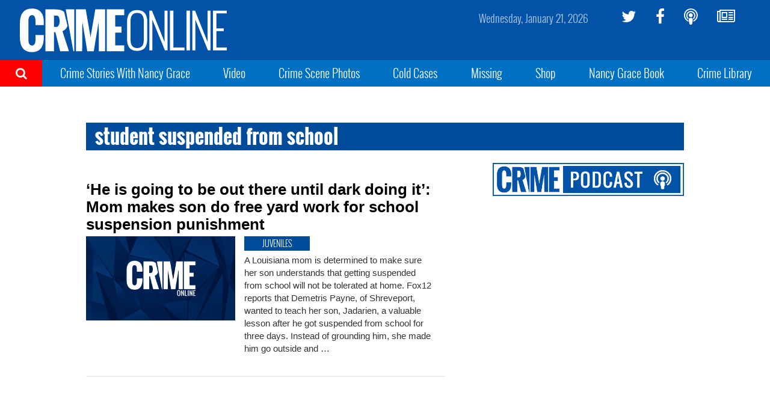

--- FILE ---
content_type: text/html; charset=UTF-8
request_url: https://www.crimeonline.com/tag/student-suspended-from-school/
body_size: 8473
content:
<!DOCTYPE html>
<html lang="en-US" prefix="og: http://ogp.me/ns# fb: http://ogp.me/ns/fb# article: http://ogp.me/ns/article#" class="no-js">
<head>
<meta charset="UTF-8">
<meta name="viewport" content="width=device-width, initial-scale=1">
<script>(function(html){html.className = html.className.replace(/\bno-js\b/,'js')})(document.documentElement);</script>
<title>student suspended from school &#8211; Crime Online</title>
<meta name='robots' content='max-image-preview:large' />
	<style>img:is([sizes="auto" i], [sizes^="auto," i]) { contain-intrinsic-size: 3000px 1500px }</style>
	<meta name="description" content="Breaking crime news, cold cases, missing people, and more from Nancy Grace">
<link rel='dns-prefetch' href='//ajax.aspnetcdn.com' />
<link rel='dns-prefetch' href='//co-a2.freetls.fastly.net' />
<link rel='dns-prefetch' href='//a.pub.network' />
<link rel="alternate" type="application/rss+xml" title="Crime Online &raquo; Feed" href="https://www.crimeonline.com/feed/" />
<script>var _sf_startpt=(new Date()).getTime()</script>
<link rel="alternate" type="application/rss+xml" title="Crime Online &raquo; student suspended from school Tag Feed" href="https://www.crimeonline.com/tag/student-suspended-from-school/feed/" />
<meta property="og:description" content="Breaking crime news, cold cases, missing people, and more from Nancy Grace" />
<meta property="og:image" content="https://co-a2.azureedge.net/co-static/images/co_540x540.jpg" />
<meta property="og:image:width" content="540" />
<meta property="og:image:height" content="540" />
<meta property="og:site_name" content="Crime Online" />
<meta property="og:title" content="Tag: student suspended from school" />
<meta property="og:type" content="article" />
<meta property="og:url" content="https://www.crimeonline.com/tag/student-suspended-from-school/" />
<meta property="article:section" content="student suspended from school" />
<meta property="fb:app_id" content="412544895758327" />
<meta property="fb:pages" content="1789945571279023" />
<meta name="twitter:card" content="summary_large_image" />
<meta name="twitter:description" content="Breaking crime news, cold cases, missing people, and more from Nancy Grace" />
<meta name="twitter:image" content="https://co-a2.azureedge.net/co-static/images/co_540x540.jpg" />
<meta name="twitter:site" content="@crimeonlinenews" />
<meta name="twitter:title" content="Tag: student suspended from school" />
<link rel='stylesheet' id='wp-block-library-css' href='https://www.crimeonline.com/wp-includes/css/dist/block-library/style.min.css?ver=6.7.2' type='text/css' media='all' />
<style id='classic-theme-styles-inline-css' type='text/css'>
/*! This file is auto-generated */
.wp-block-button__link{color:#fff;background-color:#32373c;border-radius:9999px;box-shadow:none;text-decoration:none;padding:calc(.667em + 2px) calc(1.333em + 2px);font-size:1.125em}.wp-block-file__button{background:#32373c;color:#fff;text-decoration:none}
</style>
<style id='global-styles-inline-css' type='text/css'>
:root{--wp--preset--aspect-ratio--square: 1;--wp--preset--aspect-ratio--4-3: 4/3;--wp--preset--aspect-ratio--3-4: 3/4;--wp--preset--aspect-ratio--3-2: 3/2;--wp--preset--aspect-ratio--2-3: 2/3;--wp--preset--aspect-ratio--16-9: 16/9;--wp--preset--aspect-ratio--9-16: 9/16;--wp--preset--color--black: #000000;--wp--preset--color--cyan-bluish-gray: #abb8c3;--wp--preset--color--white: #ffffff;--wp--preset--color--pale-pink: #f78da7;--wp--preset--color--vivid-red: #cf2e2e;--wp--preset--color--luminous-vivid-orange: #ff6900;--wp--preset--color--luminous-vivid-amber: #fcb900;--wp--preset--color--light-green-cyan: #7bdcb5;--wp--preset--color--vivid-green-cyan: #00d084;--wp--preset--color--pale-cyan-blue: #8ed1fc;--wp--preset--color--vivid-cyan-blue: #0693e3;--wp--preset--color--vivid-purple: #9b51e0;--wp--preset--gradient--vivid-cyan-blue-to-vivid-purple: linear-gradient(135deg,rgba(6,147,227,1) 0%,rgb(155,81,224) 100%);--wp--preset--gradient--light-green-cyan-to-vivid-green-cyan: linear-gradient(135deg,rgb(122,220,180) 0%,rgb(0,208,130) 100%);--wp--preset--gradient--luminous-vivid-amber-to-luminous-vivid-orange: linear-gradient(135deg,rgba(252,185,0,1) 0%,rgba(255,105,0,1) 100%);--wp--preset--gradient--luminous-vivid-orange-to-vivid-red: linear-gradient(135deg,rgba(255,105,0,1) 0%,rgb(207,46,46) 100%);--wp--preset--gradient--very-light-gray-to-cyan-bluish-gray: linear-gradient(135deg,rgb(238,238,238) 0%,rgb(169,184,195) 100%);--wp--preset--gradient--cool-to-warm-spectrum: linear-gradient(135deg,rgb(74,234,220) 0%,rgb(151,120,209) 20%,rgb(207,42,186) 40%,rgb(238,44,130) 60%,rgb(251,105,98) 80%,rgb(254,248,76) 100%);--wp--preset--gradient--blush-light-purple: linear-gradient(135deg,rgb(255,206,236) 0%,rgb(152,150,240) 100%);--wp--preset--gradient--blush-bordeaux: linear-gradient(135deg,rgb(254,205,165) 0%,rgb(254,45,45) 50%,rgb(107,0,62) 100%);--wp--preset--gradient--luminous-dusk: linear-gradient(135deg,rgb(255,203,112) 0%,rgb(199,81,192) 50%,rgb(65,88,208) 100%);--wp--preset--gradient--pale-ocean: linear-gradient(135deg,rgb(255,245,203) 0%,rgb(182,227,212) 50%,rgb(51,167,181) 100%);--wp--preset--gradient--electric-grass: linear-gradient(135deg,rgb(202,248,128) 0%,rgb(113,206,126) 100%);--wp--preset--gradient--midnight: linear-gradient(135deg,rgb(2,3,129) 0%,rgb(40,116,252) 100%);--wp--preset--font-size--small: 13px;--wp--preset--font-size--medium: 20px;--wp--preset--font-size--large: 36px;--wp--preset--font-size--x-large: 42px;--wp--preset--spacing--20: 0.44rem;--wp--preset--spacing--30: 0.67rem;--wp--preset--spacing--40: 1rem;--wp--preset--spacing--50: 1.5rem;--wp--preset--spacing--60: 2.25rem;--wp--preset--spacing--70: 3.38rem;--wp--preset--spacing--80: 5.06rem;--wp--preset--shadow--natural: 6px 6px 9px rgba(0, 0, 0, 0.2);--wp--preset--shadow--deep: 12px 12px 50px rgba(0, 0, 0, 0.4);--wp--preset--shadow--sharp: 6px 6px 0px rgba(0, 0, 0, 0.2);--wp--preset--shadow--outlined: 6px 6px 0px -3px rgba(255, 255, 255, 1), 6px 6px rgba(0, 0, 0, 1);--wp--preset--shadow--crisp: 6px 6px 0px rgba(0, 0, 0, 1);}:where(.is-layout-flex){gap: 0.5em;}:where(.is-layout-grid){gap: 0.5em;}body .is-layout-flex{display: flex;}.is-layout-flex{flex-wrap: wrap;align-items: center;}.is-layout-flex > :is(*, div){margin: 0;}body .is-layout-grid{display: grid;}.is-layout-grid > :is(*, div){margin: 0;}:where(.wp-block-columns.is-layout-flex){gap: 2em;}:where(.wp-block-columns.is-layout-grid){gap: 2em;}:where(.wp-block-post-template.is-layout-flex){gap: 1.25em;}:where(.wp-block-post-template.is-layout-grid){gap: 1.25em;}.has-black-color{color: var(--wp--preset--color--black) !important;}.has-cyan-bluish-gray-color{color: var(--wp--preset--color--cyan-bluish-gray) !important;}.has-white-color{color: var(--wp--preset--color--white) !important;}.has-pale-pink-color{color: var(--wp--preset--color--pale-pink) !important;}.has-vivid-red-color{color: var(--wp--preset--color--vivid-red) !important;}.has-luminous-vivid-orange-color{color: var(--wp--preset--color--luminous-vivid-orange) !important;}.has-luminous-vivid-amber-color{color: var(--wp--preset--color--luminous-vivid-amber) !important;}.has-light-green-cyan-color{color: var(--wp--preset--color--light-green-cyan) !important;}.has-vivid-green-cyan-color{color: var(--wp--preset--color--vivid-green-cyan) !important;}.has-pale-cyan-blue-color{color: var(--wp--preset--color--pale-cyan-blue) !important;}.has-vivid-cyan-blue-color{color: var(--wp--preset--color--vivid-cyan-blue) !important;}.has-vivid-purple-color{color: var(--wp--preset--color--vivid-purple) !important;}.has-black-background-color{background-color: var(--wp--preset--color--black) !important;}.has-cyan-bluish-gray-background-color{background-color: var(--wp--preset--color--cyan-bluish-gray) !important;}.has-white-background-color{background-color: var(--wp--preset--color--white) !important;}.has-pale-pink-background-color{background-color: var(--wp--preset--color--pale-pink) !important;}.has-vivid-red-background-color{background-color: var(--wp--preset--color--vivid-red) !important;}.has-luminous-vivid-orange-background-color{background-color: var(--wp--preset--color--luminous-vivid-orange) !important;}.has-luminous-vivid-amber-background-color{background-color: var(--wp--preset--color--luminous-vivid-amber) !important;}.has-light-green-cyan-background-color{background-color: var(--wp--preset--color--light-green-cyan) !important;}.has-vivid-green-cyan-background-color{background-color: var(--wp--preset--color--vivid-green-cyan) !important;}.has-pale-cyan-blue-background-color{background-color: var(--wp--preset--color--pale-cyan-blue) !important;}.has-vivid-cyan-blue-background-color{background-color: var(--wp--preset--color--vivid-cyan-blue) !important;}.has-vivid-purple-background-color{background-color: var(--wp--preset--color--vivid-purple) !important;}.has-black-border-color{border-color: var(--wp--preset--color--black) !important;}.has-cyan-bluish-gray-border-color{border-color: var(--wp--preset--color--cyan-bluish-gray) !important;}.has-white-border-color{border-color: var(--wp--preset--color--white) !important;}.has-pale-pink-border-color{border-color: var(--wp--preset--color--pale-pink) !important;}.has-vivid-red-border-color{border-color: var(--wp--preset--color--vivid-red) !important;}.has-luminous-vivid-orange-border-color{border-color: var(--wp--preset--color--luminous-vivid-orange) !important;}.has-luminous-vivid-amber-border-color{border-color: var(--wp--preset--color--luminous-vivid-amber) !important;}.has-light-green-cyan-border-color{border-color: var(--wp--preset--color--light-green-cyan) !important;}.has-vivid-green-cyan-border-color{border-color: var(--wp--preset--color--vivid-green-cyan) !important;}.has-pale-cyan-blue-border-color{border-color: var(--wp--preset--color--pale-cyan-blue) !important;}.has-vivid-cyan-blue-border-color{border-color: var(--wp--preset--color--vivid-cyan-blue) !important;}.has-vivid-purple-border-color{border-color: var(--wp--preset--color--vivid-purple) !important;}.has-vivid-cyan-blue-to-vivid-purple-gradient-background{background: var(--wp--preset--gradient--vivid-cyan-blue-to-vivid-purple) !important;}.has-light-green-cyan-to-vivid-green-cyan-gradient-background{background: var(--wp--preset--gradient--light-green-cyan-to-vivid-green-cyan) !important;}.has-luminous-vivid-amber-to-luminous-vivid-orange-gradient-background{background: var(--wp--preset--gradient--luminous-vivid-amber-to-luminous-vivid-orange) !important;}.has-luminous-vivid-orange-to-vivid-red-gradient-background{background: var(--wp--preset--gradient--luminous-vivid-orange-to-vivid-red) !important;}.has-very-light-gray-to-cyan-bluish-gray-gradient-background{background: var(--wp--preset--gradient--very-light-gray-to-cyan-bluish-gray) !important;}.has-cool-to-warm-spectrum-gradient-background{background: var(--wp--preset--gradient--cool-to-warm-spectrum) !important;}.has-blush-light-purple-gradient-background{background: var(--wp--preset--gradient--blush-light-purple) !important;}.has-blush-bordeaux-gradient-background{background: var(--wp--preset--gradient--blush-bordeaux) !important;}.has-luminous-dusk-gradient-background{background: var(--wp--preset--gradient--luminous-dusk) !important;}.has-pale-ocean-gradient-background{background: var(--wp--preset--gradient--pale-ocean) !important;}.has-electric-grass-gradient-background{background: var(--wp--preset--gradient--electric-grass) !important;}.has-midnight-gradient-background{background: var(--wp--preset--gradient--midnight) !important;}.has-small-font-size{font-size: var(--wp--preset--font-size--small) !important;}.has-medium-font-size{font-size: var(--wp--preset--font-size--medium) !important;}.has-large-font-size{font-size: var(--wp--preset--font-size--large) !important;}.has-x-large-font-size{font-size: var(--wp--preset--font-size--x-large) !important;}
:where(.wp-block-post-template.is-layout-flex){gap: 1.25em;}:where(.wp-block-post-template.is-layout-grid){gap: 1.25em;}
:where(.wp-block-columns.is-layout-flex){gap: 2em;}:where(.wp-block-columns.is-layout-grid){gap: 2em;}
:root :where(.wp-block-pullquote){font-size: 1.5em;line-height: 1.6;}
</style>
<link rel='stylesheet' id='co-style-css' href='https://www.crimeonline.com/wp-content/themes/crimeonline/build/css/style-1.0.45.min.css' type='text/css' media='screen' />
<link rel='stylesheet' id='fs-cls-css' href='https://a.pub.network/crimeonline-com/cls.css' type='text/css' media='all' />
<link rel="https://api.w.org/" href="https://www.crimeonline.com/wp-json/" /><link rel="alternate" title="JSON" type="application/json" href="https://www.crimeonline.com/wp-json/wp/v2/tags/10818" /><link rel="icon" href="/favicon.ico">
<link rel="apple-touch-icon" href="https://co-a2.freetls.fastly.net/co-static/images/icons/apple-touch-icon.png">
<link rel="apple-touch-icon" sizes="120x120" href="https://co-a2.freetls.fastly.net/co-static/images/icons/apple-touch-icon-120x120.png">
<link rel="apple-touch-icon" sizes="152x152" href="https://co-a2.freetls.fastly.net/co-static/images/icons/apple-touch-icon-152x152.png">
<link rel="apple-touch-icon" sizes="180x180" href="https://co-a2.freetls.fastly.net/co-static/images/icons/apple-touch-icon.png">
<link rel="icon" type="image/png" href="https://co-a2.freetls.fastly.net/co-static/images/icons/favicon-16x16.png" sizes="16x16">
<link rel="icon" type="image/png" href="https://co-a2.freetls.fastly.net/co-static/images/icons/favicon-32x32.png" sizes="32x32">
<link rel="icon" type="image/png" href="https://co-a2.freetls.fastly.net/co-static/images/icons/favicon-57x57.png" sizes="57x57">
<link rel="icon" type="image/png" href="https://co-a2.freetls.fastly.net/co-static/images/icons/favicon-72x72.png" sizes="72x72">
<link rel="icon" type="image/svg+xml" href="https://co-a2.freetls.fastly.net/co-static/images/icons/crime_icon.svg" sizes="any">
<link rel="manifest" href="https://co-a2.freetls.fastly.net/co-static/images/icons/manifest.json">
<link rel="mask-icon" href="https://co-a2.freetls.fastly.net/co-static/images/icons/safari-pinned-tab.svg" color="#1093ff">
<meta name="theme-color" content="#ffffff">
		<style type="text/css" id="wp-custom-css">
			@media only screen and (min-width :768px) and (max-width:991px) {
 .ad.ad_no_tablet {
  display:none!important;
 }
}
body.page-id-175058 .widget_ads { display: none; }

@media (min-width:1200px) {
.home .left-column .widget_ads {
	margin-right: 30px;
}

.home .left-column .widget_ads {
	margin-left: 25%;
	padding-top: 30px;
}

}

.home .left-column .widget_ads .ad {
	margin: 0 auto;
}

.ad.leaderboard {
    height: 90px;
    max-height: 90px;
    width: 728px;
    max-width: 728px;
}

#widget-grid-large-banner-39.large-banner {
    text-align: center;
}

   
#pmLink {        
  visibility: hidden;               
  text-decoration: none;        
  cursor: pointer;        
  background: transparent;        
  border: none;    
	padding: 0;
}

#pmLink:hover {        
  visibility: visible;        
  /*color: grey;*/
}		</style>
		<link rel="preconnect" href="https://a.pub.network/" crossorigin />
<link rel="preconnect" href="https://b.pub.network/" crossorigin />
<link rel="preconnect" href="https://c.pub.network/" crossorigin />
<link rel="preconnect" href="https://d.pub.network/" crossorigin />
<link rel="preconnect" href="https://c.amazon-adsystem.com" crossorigin />
<link rel="preconnect" href="https://s.amazon-adsystem.com" crossorigin />
<link rel="preconnect" href="https://secure.quantserve.com/" crossorigin />
<link rel="preconnect" href="https://rules.quantcount.com/" crossorigin />
<link rel="preconnect" href="https://pixel.quantserve.com/" crossorigin />
<link rel="preconnect" href="https://cmp.quantcast.com/" crossorigin />
<link rel="preconnect" href="https://btloader.com/" crossorigin />
<link rel="preconnect" href="https://api.btloader.com/" crossorigin />
<link rel="preconnect" href="https://confiant-integrations.global.ssl.fastly.net" crossorigin />
<script data-cfasync="false" type="text/javascript">
  var freestar = freestar || {};
  freestar.queue = freestar.queue || [];
  freestar.config = freestar.config || {};
  freestar.config.enabled_slots = [];
  freestar.initCallback = function () { (freestar.config.enabled_slots.length === 0) ? freestar.initCallbackCalled = false : freestar.newAdSlots(freestar.config.enabled_slots) }
</script>
<script src="https://a.pub.network/crimeonline-com/pubfig.min.js" data-cfasync="false" async></script>
<script src="https://cdn.onesignal.com/sdks/OneSignalSDK.js" async=""></script>
<script>
  var OneSignal = window.OneSignal || [];
  OneSignal.push(function() {
    OneSignal.init({
      appId: "6c846e0e-4f68-458a-9d8f-6583f679c311",
    });
  });
</script>
</head>
<body class="archive tag tag-student-suspended-from-school tag-10818">

  <div id="mobile-menu" class="mobile-menu">
    <ul id="mobile-menu-search" class="menu-search" style="background-color: red">
      <li><a href="https://www.crimeonline.com/?s"><i class="fa fa-search" aria-hidden="true"></i>&nbsp;&nbsp;Search</a></li>
    </ul>
    <ul id="menu-top-nav" class="menu"><li id="menu-item-2358" class="menu-item menu-item-type-post_type menu-item-object-page menu-item-2358"><a href="https://www.crimeonline.com/podcast/">Crime Stories With Nancy Grace</a></li>
<li id="menu-item-251464" class="menu-item menu-item-type-custom menu-item-object-custom menu-item-251464"><a href="https://youtube.com/@nancygrace">Video</a></li>
<li id="menu-item-91828" class="menu-item menu-item-type-taxonomy menu-item-object-category menu-item-91828"><a href="https://www.crimeonline.com/category/crime-scene-photos/">Crime Scene Photos</a></li>
<li id="menu-item-218" class="menu-item menu-item-type-taxonomy menu-item-object-category menu-item-218"><a href="https://www.crimeonline.com/category/cold-cases/">Cold Cases</a></li>
<li id="menu-item-222" class="menu-item menu-item-type-taxonomy menu-item-object-category menu-item-222"><a href="https://www.crimeonline.com/category/missing/">Missing</a></li>
<li id="menu-item-22087" class="menu-item menu-item-type-custom menu-item-object-custom menu-item-22087"><a href="https://www.richardsandsouthern.com/collections/nancy-grace">Shop</a></li>
<li id="menu-item-170077" class="menu-item menu-item-type-custom menu-item-object-custom menu-item-170077"><a href="http://www.nancygracebook.com">Nancy Grace Book</a></li>
<li id="menu-item-198883" class="menu-item menu-item-type-post_type_archive menu-item-object-book menu-item-198883"><a href="https://www.crimeonline.com/book/">Crime Library</a></li>
</ul>  </div><!-- .mobile-menu -->

  <div class="site-container" id="top">
    <header class="navbar container-fluid" id="site-header">

      <div class="row hidden-xs">

        <div class="logo-container col-xs-6">
          <a href="https://www.crimeonline.com/"><img src="https://co-a2.freetls.fastly.net/co-static/images/crime_online_logo_wide.svg" alt="Crime Online Logo"></a>
        </div>

        <ul id="menu-social" class="social-links hidden-xs col-sm-3 pull-right"><li id="menu-item-228" class="twitter menu-item menu-item-type-custom menu-item-object-custom menu-item-228"><a target="_blank" href="https://twitter.com/crimeonlinenews"><i class="fa fa-twitter" aria-hidden="true"></i></a></li>
<li id="menu-item-230" class="facebook menu-item menu-item-type-custom menu-item-object-custom menu-item-230"><a target="_blank" href="https://facebook.com/crimeonlinenews"><i class="fa fa-facebook" aria-hidden="true"></i></a></li>
<li id="menu-item-2300" class="menu-item menu-item-type-post_type menu-item-object-page menu-item-2300"><a href="https://www.crimeonline.com/podcast/"><i class="fa fa-podcast" aria-hidden="true"></i></a></li>
<li id="menu-item-2246" class="menu-item menu-item-type-custom menu-item-object-custom menu-item-2246"><a href="http://eepurl.com/gaAHmb"><i class="fa fa-newspaper-o" aria-hidden="true"></i></a></li>
</ul>
        <time class="current-date pull-right"></time>
        <a class="trigger visible-sm"></a>

      </div>

      <div class="row mobile-nav visible-xs">
          <a class="trigger"></a>
          <div class="logo-container col-xs-6 pull-right"><a href="https://www.crimeonline.com/"><img src="https://co-a2.freetls.fastly.net/co-static/images/crime_online_logo.svg" alt="Crime Online Logo"></a></div>
      </div>

    </header><!-- .navbar -->

    <div class="sub-nav hidden-sm hidden-xs">
      <div class="search-trigger">
        <i class="fa fa-search" aria-hidden="true"></i>
          <form role="search" method="get" class="search-form" action="https://www.crimeonline.com/">
            <label>
              <span class="screen-reader-text">Search for:</span>
              <input type="search" class="search-field" placeholder="Search" name="s">
            </label>
            <button type="submit" class="search-submit" value="Search"><i></i></button>
          </form>
          <div class="close-search"><i class="fa fa-times" aria-hidden="true"></i>Close Search</div>
      </div>
      <ul id="menu-top-nav-1" class="menu"><li class="menu-item menu-item-type-post_type menu-item-object-page menu-item-2358"><a href="https://www.crimeonline.com/podcast/">Crime Stories With Nancy Grace</a></li>
<li class="menu-item menu-item-type-custom menu-item-object-custom menu-item-251464"><a href="https://youtube.com/@nancygrace">Video</a></li>
<li class="menu-item menu-item-type-taxonomy menu-item-object-category menu-item-91828"><a href="https://www.crimeonline.com/category/crime-scene-photos/">Crime Scene Photos</a></li>
<li class="menu-item menu-item-type-taxonomy menu-item-object-category menu-item-218"><a href="https://www.crimeonline.com/category/cold-cases/">Cold Cases</a></li>
<li class="menu-item menu-item-type-taxonomy menu-item-object-category menu-item-222"><a href="https://www.crimeonline.com/category/missing/">Missing</a></li>
<li class="menu-item menu-item-type-custom menu-item-object-custom menu-item-22087"><a href="https://www.richardsandsouthern.com/collections/nancy-grace">Shop</a></li>
<li class="menu-item menu-item-type-custom menu-item-object-custom menu-item-170077"><a href="http://www.nancygracebook.com">Nancy Grace Book</a></li>
<li class="menu-item menu-item-type-post_type_archive menu-item-object-book menu-item-198883"><a href="https://www.crimeonline.com/book/">Crime Library</a></li>
</ul>
    </div><!-- .sub-nav -->

    <div class="below-nav widget-area">
	<section id="freestar-5" class="widget widget_freestar widget_ads">
<!-- Tag ID: crimeonline_leaderboard_atf |  -->
<div align="center" id="fs_crimeonline_leaderboard_atf" class="ad billboard expandable">
<script data-cfasync="false" type="text/javascript">
	freestar.config.enabled_slots.push({"placementName":"crimeonline_leaderboard_atf","slotId":"fs_crimeonline_leaderboard_atf"});
</script>
</div>
</section></div>

    <div class="page-wrap clearfix">
      <!--[if lt IE 10]>
      <p class="browserupgrade">You are using an <strong>outdated</strong> browser. Please <a href="https://browsehappy.com/">upgrade your browser</a> to improve your experience.</p>
      <![endif]-->
<!-- archive -->
<main id="main" class="main clearfix container" role="main">


	<header class="page-header clearfix ">
		<h1 class="page-title">student suspended from school</h1>	</header><!-- .page-header -->

	<section id="primary" class="content-area large-story-list clearfix">
	<!-- story-large -->
<article id="post-58746" class="story-large large-story post-58746 post type-post status-publish format-image hentry category-juveniles tag-boy-does-free-yard-work tag-student-suspended-from-school post_format-post-format-image role-editor">
<a href="https://www.crimeonline.com/2017/11/15/he-is-going-to-be-out-there-until-dark-doing-it-mom-makes-son-do-free-yard-work-for-school-suspension-punishment/"><h3 class="title">&#8216;He is going to be out there until dark doing it&#8217;: Mom makes son do free yard work for school suspension punishment</h3></a>
<a href="https://www.crimeonline.com/2017/11/15/he-is-going-to-be-out-there-until-dark-doing-it-mom-makes-son-do-free-yard-work-for-school-suspension-punishment/"><img src="https://co-a2.freetls.fastly.net/co-static/images/ph-large_2x.png" class="attachment-large_2x size-large_2x wp-post-image" alt="&#8216;He is going to be out there until dark doing it&#8217;: Mom makes son do free yard work for school suspension punishment" height="450" width="800">
</a>
<div class="article-info">
<div class="category-badge blue">Juveniles</div><div class="subheadline"><p>A Louisiana mom is determined to make sure her son understands that getting suspended from school will not be tolerated at home. Fox12 reports that Demetris Payne, of Shreveport, wanted to teach her son, Jadarien, a valuable lesson after he got suspended from school for three days. Instead of grounding him, she made him go outside and &hellip;</p>
</div>
</div>
</article>  </section><!-- #primary.content-area -->

  <!-- sidebar -->
	<aside id="secondary" class="sidebar sidebar-archive widget-area col-xs-12 col-sm-12 col-md-4">
		<section id="widget-art19-3" class="widget widget_podcast podcast-sidebar row"><div class="col-sm-12">
	<div class="heading"><img src="https://co-a2.freetls.fastly.net/co-static/images/crime_podcast_logo.png" alt="Crime Stories with Nancy Grace"></div>
	<iframe src="https://art19.com/shows/crime-stories-with-nancy-grace/embed?theme=light-blue&amp;playlist_type=playlist&amp;playlist_size=10" style="width: 100%; height: 705px; border: 0 none;" scrolling="no"></iframe>
</div></section><section id="widget-grid-cube-badge-7" class="widget cube-stories-large-text row"><div class="col-sm-12"><!-- cube-badge -->
<article id="post-376249" class="cube-badge post-376249 post type-post status-publish format-standard has-post-thumbnail hentry category-murder-suicide tag-florida tag-michael-smith tag-rebecca-white role-editor">
<a href="https://www.crimeonline.com/2026/01/20/former-client-stabs-counselor-to-death-wounds-another-client/"><img width="800" height="545" src="https://co-a2.freetls.fastly.net/co-uploads/2023/07/shutterstock_56280433-800x545.jpg" class="attachment-medium_2x size-medium_2x wp-post-image" alt="crime tape" decoding="async" loading="lazy" /></a>
<div class="text-container">
	<div class="category-badge blue">Murder-Suicide</div>	<a href="https://www.crimeonline.com/2026/01/20/former-client-stabs-counselor-to-death-wounds-another-client/"><div class="title">Former Client Stabs Counselor to Death, Wounds Another Client</div></a>
</div>
</article><!-- cube-badge -->
<article id="post-376214" class="cube-badge post-376214 post type-post status-publish format-standard has-post-thumbnail hentry category-murder tag-tepe-murders role-editor">
<a href="https://www.crimeonline.com/2026/01/20/tepe-murders-shell-casings-left-at-scene-undermine-silencer-used-by-surgeon-to-murder-ex-new-husband/"><img width="800" height="545" src="https://co-a2.freetls.fastly.net/co-uploads/2026/01/Monique-and-Spencer-800x545.jpg" class="attachment-medium_2x size-medium_2x wp-post-image" alt="Monique, in blue, and Spencer Teoe, in white shirt and bowtie" decoding="async" loading="lazy" /></a>
<div class="text-container">
	<div class="category-badge blue">Murder</div>	<a href="https://www.crimeonline.com/2026/01/20/tepe-murders-shell-casings-left-at-scene-undermine-silencer-used-by-surgeon-to-murder-ex-new-husband/"><div class="title">Tepe Murders: Shell Casings Left at Scene Undermine Silencer Used by Surgeon to Murder Ex &#038; New Husband</div></a>
</div>
</article><!-- cube-badge -->
<article id="post-376092" class="cube-badge post-376092 post type-post status-publish format-standard has-post-thumbnail hentry category-child-neglect role-editor">
<a href="https://www.crimeonline.com/2026/01/20/parents-arrested-after-toddler-son-is-found-sleeping-while-covered-in-roaches/"><img width="800" height="529" src="https://co-a2.freetls.fastly.net/co-uploads/2026/01/Brown-and-Cummings-800x529.jpg" class="attachment-medium_2x size-medium_2x wp-post-image" alt="" decoding="async" loading="lazy" /></a>
<div class="text-container">
	<div class="category-badge blue">child neglect</div>	<a href="https://www.crimeonline.com/2026/01/20/parents-arrested-after-toddler-son-is-found-sleeping-while-covered-in-roaches/"><div class="title">Parents Arrested After Sleeping Toddler Is Found Covered in Roaches</div></a>
</div>
</article></div></section><section id="text-10" class="widget widget_text row"><div class="col-sm-12">			<div class="textwidget"><div class="inline-signup clearfix"><div class="inline-signup-inner"><h4 class="screen-reader-text">Newsletter Signup</h4><p class="inline-signup-msg">Do you want to read more articles like this?</p><div class="signup-container"><div class="crime-logo"></div><div class="label-text">Updates</div><div class="nl-form"><div id="mc_embed_signup"><form action="//CrimeOnline.us14.list-manage.com/subscribe/post?u=f1682ce031fd414d08cc1d991&amp;id=279810d7c4" method="post" id="mc-embedded-subscribe-form" name="mc-embedded-subscribe-form25556" class="validate" target="_blank" novalidate=""><div id="mc_embed_signup_scroll-25556" class="nl-form__inner"><div class="mc-field-group"><label for="mce-EMAIL-25556" class="screen-reader-text">Email Address</label><input value="" name="EMAIL" class="required email" id="mce-EMAIL-25556" placeholder="Enter Email Address" type="email"></div><div id="mce-responses-25556" class="clear"><div class="response" id="mce-error-response" style="display:none"></div><div class="response" id="mce-success-response" style="display:none"></div></div><div style="position: absolute; left: -5000px;" aria-hidden="true"><input name="b_f1682ce031fd414d08cc1d991_279810d7c4" tabindex="-1" value="" type="text"></div><div class="clear nl-form__submit"><button type="submit" id="mc-embedded-subscribe-25556" class="button nl-form__submit-btn">Sign Up Now</button></div></div></form></div></div></div></div></div></div>
		</div></section><section id="custom_html-12" class="widget_text widget widget_custom_html row"><div class="widget_text col-sm-12"><div class="textwidget custom-html-widget"><script async src="//pagead2.googlesyndication.com/pagead/js/adsbygoogle.js"></script>
<!-- Top Banner -->
<ins class="adsbygoogle"
     style="display:block"
     data-ad-client="ca-pub-5753666292534209"
     data-ad-slot="2424896408"
     data-ad-format="auto"></ins>
<script>
(adsbygoogle = window.adsbygoogle || []).push({});
</script></div></div></section>	</aside><!-- .sidebar .widget-area -->

</main><!-- .site-main -->


    </div><!-- .page-wrap -->

    <footer class="site-ftr clearfix" id="site-footer">

        <div class="social-icons">
        <ul id="menu-social-1" class="social-links hidden-xs"><li class="twitter menu-item menu-item-type-custom menu-item-object-custom menu-item-228"><a target="_blank" href="https://twitter.com/crimeonlinenews"><i class="fa fa-twitter" aria-hidden="true"></i></a></li>
<li class="facebook menu-item menu-item-type-custom menu-item-object-custom menu-item-230"><a target="_blank" href="https://facebook.com/crimeonlinenews"><i class="fa fa-facebook" aria-hidden="true"></i></a></li>
<li class="menu-item menu-item-type-post_type menu-item-object-page menu-item-2300"><a href="https://www.crimeonline.com/podcast/"><i class="fa fa-podcast" aria-hidden="true"></i></a></li>
<li class="menu-item menu-item-type-custom menu-item-object-custom menu-item-2246"><a href="http://eepurl.com/gaAHmb"><i class="fa fa-newspaper-o" aria-hidden="true"></i></a></li>
</ul>        </div>

        <div class="category-links">
        <ul id="menu-categories" class="menu"><li id="menu-item-232" class="menu-item menu-item-type-custom menu-item-object-custom menu-item-has-children menu-item-232"><a>Categories</a>
<ul class="sub-menu">
	<li id="menu-item-233" class="menu-item menu-item-type-taxonomy menu-item-object-category menu-item-233"><a href="https://www.crimeonline.com/category/family-crime/">Family Crime</a></li>
	<li id="menu-item-235" class="menu-item menu-item-type-taxonomy menu-item-object-category menu-item-235"><a href="https://www.crimeonline.com/category/cold-cases/">Cold Cases</a></li>
	<li id="menu-item-236" class="menu-item menu-item-type-taxonomy menu-item-object-category menu-item-236"><a href="https://www.crimeonline.com/category/most-wanted/">Most Wanted</a></li>
	<li id="menu-item-239" class="menu-item menu-item-type-taxonomy menu-item-object-category menu-item-239"><a href="https://www.crimeonline.com/category/missing/">Missing</a></li>
</ul>
</li>
<li id="menu-item-1736" class="menu-item menu-item-type-custom menu-item-object-custom menu-item-has-children menu-item-1736"><a href="/"></a>
<ul class="sub-menu">
	<li id="menu-item-237" class="menu-item menu-item-type-taxonomy menu-item-object-category menu-item-237"><a href="https://www.crimeonline.com/category/white-collar-crime/">White Collar Crime</a></li>
	<li id="menu-item-243" class="menu-item menu-item-type-taxonomy menu-item-object-category menu-item-243"><a href="https://www.crimeonline.com/category/crime-library/">Crime Library</a></li>
	<li id="menu-item-242" class="menu-item menu-item-type-taxonomy menu-item-object-category menu-item-242"><a href="https://www.crimeonline.com/category/consumer/">Consumer</a></li>
	<li id="menu-item-240" class="menu-item menu-item-type-taxonomy menu-item-object-category menu-item-240"><a href="https://www.crimeonline.com/category/mugshots/">Mugshots</a></li>
	<li id="menu-item-241" class="menu-item menu-item-type-taxonomy menu-item-object-category menu-item-241"><a href="https://www.crimeonline.com/category/teacher-scandals/">Teacher Scandals</a></li>
</ul>
</li>
<li id="menu-item-1733" class="menu-item menu-item-type-custom menu-item-object-custom menu-item-has-children menu-item-1733"><a></a>
<ul class="sub-menu">
	<li id="menu-item-1729" class="menu-item menu-item-type-post_type menu-item-object-page menu-item-1729"><a href="https://www.crimeonline.com/about-crime-online/">About Crime Online</a></li>
	<li id="menu-item-2148" class="menu-item menu-item-type-post_type menu-item-object-page menu-item-2148"><a href="https://www.crimeonline.com/terms-of-service/">Terms of Service</a></li>
	<li id="menu-item-2149" class="menu-item menu-item-type-post_type menu-item-object-page menu-item-2149"><a href="https://www.crimeonline.com/privacy-policy/">Privacy Policy</a></li>
	<li id="menu-item-322198" class="menu-item menu-item-type-custom menu-item-object-custom menu-item-322198"><a><button id="pmLink">Privacy Manager</button></a></li>
</ul>
</li>
</ul>        </div><!-- .category-links -->

        <div class="logo-container">
          <a href="https://www.crimeonline.com/" rel="home"><img class="footer-logo" src="https://co-a2.freetls.fastly.net/co-static/images/crime_online_logo.svg"  alt="Crime Online Logo"></a>
        </div>

    </footer><!-- #site-footer -->

  </div><!-- .site-container -->

  <div id="wp_footer">
<script>var lbm_modal={"dispFreq":0.5,"dispRand":1,"dispVer":5};</script>
<style>.sidebar-lightbox.widget-area .widget-title{border:none;}.sidebar-lightbox.widget-area .modal{height:400px;margin-top:-200px;}</style>
<!-- sidebar-lightbox -->
<script defer type="text/javascript" src="https://ajax.aspnetcdn.com/ajax/jQuery/jquery-3.5.1.min.js" id="jquery-core-js"></script>
<script defer type="text/javascript" src="https://co-a2.freetls.fastly.net/co-static/js/app-1.0.45.min.js" id="app-js-js"></script>
<script type="text/javascript">
var _sf_async_config={"uid":60471,"domain":"crimeonline.com","sections":"student suspended from school","useCanonical":true};
(function(){
  function loadChartbeat() {
	window._sf_endpt=(new Date()).getTime();
	var e = document.createElement('script');
	e.setAttribute('language', 'javascript');
	e.setAttribute('type', 'text/javascript');
	e.setAttribute('src', '//static.chartbeat.com/js/chartbeat.js');
	document.body.appendChild(e);
  }
  var oldonload = window.onload;
  window.onload = (typeof window.onload != 'function') ?
	 loadChartbeat : function() { oldonload(); loadChartbeat(); };
})();
</script>
<script>
  (function(i,s,o,g,r,a,m){i['GoogleAnalyticsObject']=r;i[r]=i[r]||function(){
  (i[r].q=i[r].q||[]).push(arguments)},i[r].l=1*new Date();a=s.createElement(o),
  m=s.getElementsByTagName(o)[0];a.async=1;a.src=g;m.parentNode.insertBefore(a,m)
  })(window,document,'script','//www.google-analytics.com/analytics.js','ga');
  ga("create", "UA-85695779-1", "auto");
  ga("send", "pageview");
</script>
<!-- sidebar-footer -->
<div class="sidebar-footer">
    <section id="freestar-13" class="widget widget_freestar widget_ads">
<!-- Tag ID: crimeonline_1x1_bouncex |  -->
<div align="center" id="fs_crimeonline_1x1_bouncex" class="ad pixel">
<script data-cfasync="false" type="text/javascript">
	freestar.config.enabled_slots.push({"placementName":"crimeonline_1x1_bouncex","slotId":"fs_crimeonline_1x1_bouncex"});
</script>
</div>
</section></div>
  </div><!-- #wp_footer -->

</body>
</html>

--- FILE ---
content_type: text/html; charset=utf-8
request_url: https://www.google.com/recaptcha/api2/aframe
body_size: 267
content:
<!DOCTYPE HTML><html><head><meta http-equiv="content-type" content="text/html; charset=UTF-8"></head><body><script nonce="2poOl8rHyvTZFMC3FxW_BA">/** Anti-fraud and anti-abuse applications only. See google.com/recaptcha */ try{var clients={'sodar':'https://pagead2.googlesyndication.com/pagead/sodar?'};window.addEventListener("message",function(a){try{if(a.source===window.parent){var b=JSON.parse(a.data);var c=clients[b['id']];if(c){var d=document.createElement('img');d.src=c+b['params']+'&rc='+(localStorage.getItem("rc::a")?sessionStorage.getItem("rc::b"):"");window.document.body.appendChild(d);sessionStorage.setItem("rc::e",parseInt(sessionStorage.getItem("rc::e")||0)+1);localStorage.setItem("rc::h",'1768996886700');}}}catch(b){}});window.parent.postMessage("_grecaptcha_ready", "*");}catch(b){}</script></body></html>

--- FILE ---
content_type: image/svg+xml
request_url: https://co-a2.freetls.fastly.net/co-static/images/crime_online_logo.svg
body_size: 1480
content:
<?xml version="1.0" encoding="utf-8"?>
<!-- Generator: Adobe Illustrator 19.2.0, SVG Export Plug-In . SVG Version: 6.00 Build 0)  -->
<svg version="1.1" id="Layer_1" xmlns="http://www.w3.org/2000/svg" xmlns:xlink="http://www.w3.org/1999/xlink" x="0px" y="0px"
	 viewBox="0 0 1820 952" style="enable-background:new 0 0 1820 952;" xml:space="preserve" fill="#FFFFFF">
<g transform="matrix( 1, 0, 0, 1, 313.7,657.85) ">
	<g transform="matrix( 1, 0, 0, 1, 0,0) ">
		<g>
			<g id="Symbol_46_0_Layer0_0_FILL">
				<path fill="#FFFFFF" d="M1460.1,129.3v-15.1h-55.6v141.4h55.6v-15.1h-35.3V190h25.2v-15.2h-25.2v-45.5H1460.1 M1290,114.2h-20.2v141.4h20.2
					V114.2 M1328.2,114.2H1313v141.4h20.2v-94l36.1,94h14.4V114.2h-20.2v87.4L1328.2,114.2 M1212.2,114.2H1192v141.4h55.5v-15.1
					h-35.3V114.2 M1169.5,114.2h-20.2v87.4l-35.3-87.4h-15.2v141.4h20.2v-94l36.1,94h14.4V114.2 M1049.9,113.5l-9.9-0.8l-10,0.8
					c-3,0.5-5.8,1.3-8.3,2.4c-2.5,1-4.7,2.3-6.8,3.9c-1.9,1.5-3.7,3.2-5.2,5.2c-3,3.8-5.2,8.7-6.6,14.5c-1.4,5.5-2,11.9-2,19.3v51.3
					c0,7.4,0.7,13.9,2,19.5c1.4,5.9,3.6,10.8,6.6,14.8c1.6,2,3.3,3.8,5.2,5.3c2.1,1.6,4.3,3,6.8,4c2.5,1,5.3,1.8,8.3,2.4l10,0.8
					l9.9-0.8c3-0.5,5.8-1.4,8.3-2.5c2.5-1.1,4.7-2.4,6.7-4c2-1.6,3.8-3.4,5.4-5.5c2.9-4,5.1-8.9,6.6-14.8c1.4-5.6,2.1-12,2.1-19.3
					v-51.3c0-7.3-0.7-13.7-2.1-19.2c-1.4-5.8-3.6-10.6-6.6-14.5c-1.6-2-3.4-3.8-5.4-5.3c-2-1.6-4.2-2.8-6.7-3.8
					C1055.6,114.9,1052.9,114.1,1049.9,113.5 M1030.6,131c2.5-1.1,5.6-1.7,9.3-1.7c3.7,0,6.8,0.5,9.3,1.7c2.4,1.1,4.3,2.7,5.8,4.9
					c1.3,2,2.3,4.6,2.9,7.7c0.5,2.8,0.8,6.2,0.8,10.2v61.4c0,4-0.3,7.5-0.8,10.3c-0.6,3.2-1.6,5.8-2.9,8c-1.4,2.3-3.3,4-5.8,5.2
					c-2.5,1.2-5.6,1.8-9.3,1.8c-3.7,0-6.8-0.6-9.3-1.8c-2.4-1.2-4.3-2.9-5.8-5.2c-1.3-2.1-2.3-4.8-2.9-8c-0.5-2.9-0.8-6.3-0.8-10.3
					v-61.4c0-4,0.2-7.4,0.8-10.2c0.6-3.1,1.6-5.7,2.9-7.7C1026.3,133.7,1028.2,132.1,1030.6,131 M631.1-610.6H488.4L614.8,86.3h16.3
					V-610.6 M592.2-47.2c0.1,0.1,0.1,0.2-0.1,0.2l-0.4-0.2h0.2C591.9-47.2,592-47.2,592.2-47.2 M461.3-568.3
					c-21.3-16.7-42.5-27.6-63.8-32.8c-26.5-6.5-57.2-9.7-92.3-9.7H150.8V86.3h141.9v-318.6h23.4l79.1,318.6h146.7L433.4-248.2
					c20.5-8.9,37.7-20.6,51.5-35.1c12.2-12.5,21.8-27.5,28.9-44.9c1.2-2.8,2.3-5.7,3.3-8.8L461.3-568.3 M292.7-506.8h47.2
					c28.4,0,44.4,30.7,48,92c-4.9,63.9-23.1,95.9-54.6,95.9h-40.5V-506.8 M80.2-558.2c-7.6-10.6-16.4-19.9-26.4-28
					C43.5-594,32.3-600.9,20-606.7c-12.7-5.7-26.5-10-41.4-12.8c-15.6-3-32.2-4.5-49.9-4.5c-19.2,0-37.1,1.7-53.6,5
					c-15.6,3.2-30.2,8-43.7,14.5c-12.9,6-24.5,13.4-34.8,22.3c-10.4,8.7-19.5,18.8-27.2,30.2c-15,21.1-26.1,47.2-33.3,78.2
					c-6.4,28.1-9.6,60.4-9.6,96.7v230.7c0,35.5,3.2,67.2,9.6,95.4c7.2,30.6,18.3,56.6,33.3,78c8,11.3,17,21.4,27.2,30.3
					c10.5,9,22.2,16.6,35.1,22.8c13.2,6.5,27.8,11.3,43.7,14.7c4.9,1,9.9,1.8,15.1,2.5c12,1.6,24.7,2.5,38.1,2.5
					c13,0,25.3-0.8,37-2.5c5-0.7,9.9-1.5,14.7-2.5c15.3-3.3,29.4-8.3,42.2-15C35,73.5,46.3,65.7,56.3,56.5
					c9.4-8.8,18.1-18.9,25.9-30.3C96.1,5,106.5-20.6,113.6-50.8c6.2-26.9,9.5-57.1,10.1-90.5l0.3-42.2H-13.7v54.9
					c0.2,34.6-3,61.3-9.4,80.1c-4.3,12.4-10.1,21.8-17.3,28.2c-8.6,7.6-18.9,11.3-30.9,11.3c-12.7,0-23.5-3.4-32.3-10.1
					c-7.7-5.7-13.8-14-18.4-24.8c-7-16.5-10.5-39.1-10.5-67.8v-300.8c0-28.3,3.6-50.8,10.9-67.6c4.6-10.8,10.7-19.2,18.3-25.2
					c8.6-6.7,19.3-10.1,32-10.1c12.5,0,22.9,3.7,31.3,11.2c7.2,6.7,12.8,16.4,16.9,29.1c5.8,17.4,8.7,43.6,8.7,78.9v45.8H124v-41.5
					c0-34.8-3.4-65.8-10.1-92.9C106.5-513.7,95.3-538.2,80.2-558.2 M1460.3-513.9v-96.7h-290.7V86h290.7v-96.9h-149.8v-214.3h106.1
					v-99.2h-106.1v-189.6H1460.3 M1039,86h103.7v-696.6h-163l-79.5,461.2l-79.6-461.2h-163V86h103.7l3.1-489.9
					c22.1,127.9,40.3,235.8,54.8,323.4c3.1,18.6,6,36.4,8.7,53.2c7.1,44,13,81.8,17.8,113.3h108.9c15.1-100.4,42.2-263.7,81.2-489.9
					L1039,86z"/>
			</g>
		</g>
	</g>
</g>
</svg>


--- FILE ---
content_type: text/plain;charset=UTF-8
request_url: https://c.pub.network/v2/c
body_size: -265
content:
23eee9cd-ac4a-4e6d-8005-f8a858cef886

--- FILE ---
content_type: text/plain;charset=UTF-8
request_url: https://c.pub.network/v2/c
body_size: -113
content:
4bf7c153-93f6-49b2-9a12-dc704deed3ab